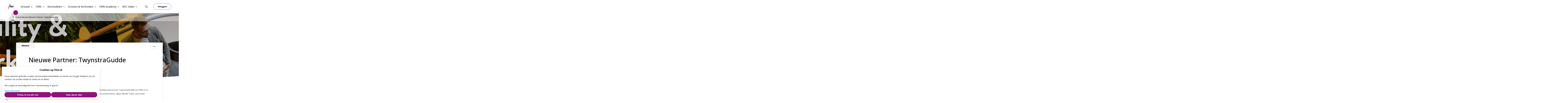

--- FILE ---
content_type: text/html; charset=UTF-8
request_url: https://fmn.nl/nieuws/850-nieuwe-partner-twynstragudde
body_size: 15376
content:
<!DOCTYPE html>
<html lang="nl">
            <head><link rel="alternate" type="application/rss+xml" href="/rss/public.xml" title="FMN RSS Feed"><base href="https://fmn.nl/"><meta charset="UTF-8"><meta name="viewport" content="width=device-width,initial-scale=1,shrink-to-fit=no"><meta property="og:type" prefix="og: http://ogp.me/ns#" content="website"><meta property="og:title" prefix="og: http://ogp.me/ns#" content="Nieuwe Partner: TwynstraGudde"><meta property="og:description" prefix="og: http://ogp.me/ns#" content="De jarenlange samenwerking op het gebied van het bekende FMN marktonderzoek tussen TwynstraGudde en FMN is nu vastgelegd in een partnerschap."><meta property="og:url" prefix="og: http://ogp.me/ns#" content="https://fmn.nl/nieuws/850-nieuwe-partner-twynstragudde"><meta property="og:image" prefix="og: http://ogp.me/ns#" content="https://fmn.nl?file=5680&amp;m=1668428642&amp;action=file.download"><meta name="google-maps-api-key" content="AIzaSyBWQLCJneT66_b_xjwSpA5fPQtk8MbNjzY"><link rel="shortcut icon" type="image/x-icon" href="/cache/fmn/image/favicon.ico"><title>Nieuwe Partner: TwynstraGudde | FMN</title>        <link nonce="7734001f8a429ce5a6651fe733227f78" rel="stylesheet" type="text/css" href="/css/reset.css" media="all">
            <link nonce="7734001f8a429ce5a6651fe733227f78" rel="stylesheet" type="text/css" href="/lib/fontawesome/css/fontawesome.min.css" media="all">
            <link nonce="7734001f8a429ce5a6651fe733227f78" rel="stylesheet" type="text/css" href="/lib/fontawesome/css/solid.min.css" media="all">
            <link nonce="7734001f8a429ce5a6651fe733227f78" rel="stylesheet" type="text/css" href="/lib/fontawesome/css/regular.min.css" media="all">
            <link nonce="7734001f8a429ce5a6651fe733227f78" rel="stylesheet" type="text/css" href="/lib/fontawesome/css/light.min.css" media="all">
            <link nonce="7734001f8a429ce5a6651fe733227f78" rel="stylesheet" type="text/css" href="/lib/fontawesome/css/thin.min.css" media="all">
            <link nonce="7734001f8a429ce5a6651fe733227f78" rel="stylesheet" type="text/css" href="/lib/fontawesome/css/brands.min.css" media="all">
            <link nonce="7734001f8a429ce5a6651fe733227f78" rel="stylesheet" type="text/css" href="/lib/jquery-ui/jquery-ui-1.13.3.min.css" media="all">
            <link nonce="7734001f8a429ce5a6651fe733227f78" rel="stylesheet" type="text/css" href="https://fonts.googleapis.com/css?family=Open Sans:400,500,700" media="all">
    <style nonce="7734001f8a429ce5a6651fe733227f78" type="text/css">:root {
  --primary-color: 147, 17, 125;
  --primary-color-50: 242, 226, 239;
  --primary-color-200: 201, 136, 190;
  --primary-color-400: 174, 77, 158;
  --primary-color-600: 111, 13, 94;
  --primary-color-800: 74, 9, 63;
  --primary-text-color: 147, 17, 125;
  --secondary-color: 0, 0, 0;
  --secondary-color-200: 128, 128, 128;
  --secondary-color-400: 64, 64, 64;
  --secondary-color-600: 0, 0, 0;
  --secondary-color-800: 0, 0, 0;
  --secondary-text-color: 0, 0, 0;
  --primary-contrast-text-color: 255, 255, 255;
  --secondary-contrast-text-color: 255, 255, 255;
  --pill-border-radius: 25px
}</style><link rel="stylesheet" href="/build/assets/tailwind-DEn1Ngz1.css" nonce="7734001f8a429ce5a6651fe733227f78"><link rel="stylesheet" href="/build/assets/init-DElT2oNL.css" nonce="7734001f8a429ce5a6651fe733227f78"><link rel="stylesheet" href="/build/assets/index-DIn9qltL.css" nonce="7734001f8a429ce5a6651fe733227f78"><link rel="stylesheet" href="/build/assets/site-fmn-DKDm5BLp.css" nonce="7734001f8a429ce5a6651fe733227f78"><link rel="modulepreload" href="/build/assets/index-CsjpZvAs.js"><link rel="modulepreload" href="/build/assets/init-HzwdXuUo.js"></head>
        <body  class="detail-view news-item custom-type-nieuws module-news view-detail template-news-detail tw-group/body with-page-sub-header-image with-page-sub-header content-font-open-sans sub-menu-sidebar with-image-upload-control with-breadcrumbs context-community user-profile-image-initials-enabled device-desktop anonymous-user"><div id="page-container">
    <div id="page">
        <a class="skip-link" href="#page-body">Ga naar content</a>
        

                
                    <header id="header" data-header>
                <div id="header-outer-wrapper">
                    <div id="header-inner-wrapper">
                                                                            <div id="header-inner-container">
                                

                                <div id="header-inner">
                                    <div id="site-id" >
    <a href="https://fmn.nl/" rel="home" title="Ga naar de homepage van FMN">
        <img alt="FMN" src="https://fmn.nl/cache/fmn/image/file_12945_m1767622466_auto,80.png">    </a>
</div>
<nav id="main-menu-container">
    <div id="main-menu">
                    <ul class="menu-items menu-items-level-1">
                                                        <li class="menu-item menu-item-level-1"
                        data-id="node-32"
						 data-type="navigation" data-name=""                        id="menu-item-node-32"
                    >
                                                                            <div class="menu-item-link nav-dropdown-menu-trigger ">
    <span title="Actueel">Actueel</span>
    <i aria-hidden="true" class="icon fa-chevron-down fa-regular"></i></div>
<div class="nav-dropdown-menu nav-dropdown-menu--pointing" style="display: none">
    <span class="nav-dropdown-menu__pointer"></span>
            <a class="nav-dropdown-menu__item active"
           href="https://fmn.nl/actueel/nieuws"
           >
            <div class="nav-dropdown-menu__item__text" title="Nieuws">
                Nieuws            </div>
        </a>
            <a class="nav-dropdown-menu__item "
           href="https://fmn.nl/actueel/evenementenagenda?type%5B%5D=2493"
           >
            <div class="nav-dropdown-menu__item__text" title="Cursusagenda">
                Cursusagenda            </div>
        </a>
            <a class="nav-dropdown-menu__item "
           href="https://fmn.nl/actueel/evenementenagenda"
           >
            <div class="nav-dropdown-menu__item__text" title="Evenementenagenda">
                Evenementenagenda            </div>
        </a>
            <a class="nav-dropdown-menu__item "
           href="https://fmn.nl/actueel/podcasts"
           >
            <div class="nav-dropdown-menu__item__text" title="FMN Podcast">
                FMN Podcast            </div>
        </a>
            <a class="nav-dropdown-menu__item "
           href="https://fmn.nl/actueel/columns"
           >
            <div class="nav-dropdown-menu__item__text" title="Columns">
                Columns            </div>
        </a>
    </div>
                                                                                            </li>
                                                        <li class="menu-item menu-item-level-1"
                        data-id="node-20"
						 data-type="navigation" data-name=""                        id="menu-item-node-20"
                    >
                                                                            <div class="menu-item-link nav-dropdown-menu-trigger ">
    <span title="FMN">FMN</span>
    <i aria-hidden="true" class="icon fa-chevron-down fa-regular"></i></div>
<div class="nav-dropdown-menu nav-dropdown-menu--pointing" style="display: none">
    <span class="nav-dropdown-menu__pointer"></span>
            <a class="nav-dropdown-menu__item "
           href="https://fmn.nl/over-ons/over-fmn"
           >
            <div class="nav-dropdown-menu__item__text" title="Over FMN">
                Over FMN            </div>
        </a>
            <a class="nav-dropdown-menu__item "
           href="https://fmn.nl/bestuur"
           >
            <div class="nav-dropdown-menu__item__text" title="Bestuur">
                Bestuur            </div>
        </a>
            <a class="nav-dropdown-menu__item "
           href="https://fmn.nl/wwe"
           >
            <div class="nav-dropdown-menu__item__text" title="World Workplace Europe">
                World Workplace Europe            </div>
        </a>
            <a class="nav-dropdown-menu__item "
           href="https://fmn.nl/bureau"
           >
            <div class="nav-dropdown-menu__item__text" title="Verenigingsbureau">
                Verenigingsbureau            </div>
        </a>
            <a class="nav-dropdown-menu__item "
           href="https://fmn.nl/over-ons/veelgestelde-vragen"
           >
            <div class="nav-dropdown-menu__item__text" title="Veelgestelde vragen">
                Veelgestelde vragen            </div>
        </a>
    </div>
                                                                                            </li>
                                                        <li class="menu-item menu-item-level-1"
                        data-id="node-34"
						 data-type="navigation" data-name=""                        id="menu-item-node-34"
                    >
                                                                            <div class="menu-item-link nav-dropdown-menu-trigger ">
    <span title="Kennisdelen">Kennisdelen</span>
    <i aria-hidden="true" class="icon fa-chevron-down fa-regular"></i></div>
<div class="nav-dropdown-menu nav-dropdown-menu--pointing" style="display: none">
    <span class="nav-dropdown-menu__pointer"></span>
            <a class="nav-dropdown-menu__item "
           href="https://fmn.nl/kennisdelen/kennisthemas"
           >
            <div class="nav-dropdown-menu__item__text" title="Kennisthema&#039;s">
                Kennisthema&#039;s            </div>
        </a>
            <a class="nav-dropdown-menu__item "
           href="https://fmn.nl/kennisdelen/documenten"
           >
            <div class="nav-dropdown-menu__item__text" title="Kennisbank">
                Kennisbank            </div>
        </a>
            <a class="nav-dropdown-menu__item "
           href="https://fmn.nl/actieve-groepen"
           >
            <div class="nav-dropdown-menu__item__text" title="Expertteams">
                Expertteams            </div>
        </a>
            <a class="nav-dropdown-menu__item "
           href="https://fmn.nl/whitepapers"
           >
            <div class="nav-dropdown-menu__item__text" title="Whitepapers &amp; Onderzoeken">
                Whitepapers &amp; Onderzoeken            </div>
        </a>
            <a class="nav-dropdown-menu__item "
           href="https://fmn.nl/ifma"
           >
            <div class="nav-dropdown-menu__item__text" title="IFMA">
                IFMA            </div>
        </a>
    </div>
                                                                                            </li>
                                                        <li class="menu-item menu-item-level-1"
                        data-id="node-36"
						 data-type="navigation" data-name=""                        id="menu-item-node-36"
                    >
                                                                            <div class="menu-item-link nav-dropdown-menu-trigger ">
    <span title="Groeien &amp; Verbinden">Groeien &amp; Verbinden</span>
    <i aria-hidden="true" class="icon fa-chevron-down fa-regular"></i></div>
<div class="nav-dropdown-menu nav-dropdown-menu--pointing" style="display: none">
    <span class="nav-dropdown-menu__pointer"></span>
            <a class="nav-dropdown-menu__item "
           href="https://fmn.nl/verbinden/lidmaatschapsvormen"
           >
            <div class="nav-dropdown-menu__item__text" title="Sluit je aan!">
                Sluit je aan!            </div>
        </a>
            <a class="nav-dropdown-menu__item "
           href="https://fmn.nl/groeien-verbinden/communities"
           >
            <div class="nav-dropdown-menu__item__text" title="Communities">
                Communities            </div>
        </a>
            <a class="nav-dropdown-menu__item "
           href="https://fmn.nl/ontmoeten/deelnemers"
           >
            <div class="nav-dropdown-menu__item__text" title="Deelnemers">
                Deelnemers            </div>
        </a>
            <a class="nav-dropdown-menu__item "
           href="https://fmn.nl/verbinden/partners-suppliers-sponsoren-en-adverteerders"
           >
            <div class="nav-dropdown-menu__item__text" title="Onze FMN Partners en sponsoren">
                Onze FMN Partners en sponsoren            </div>
        </a>
            <a class="nav-dropdown-menu__item "
           href="https://fmn.nl/groeien-verbinden/fmn-bedrijvenplatform"
           >
            <div class="nav-dropdown-menu__item__text" title="FMN Bedrijvenplatform">
                FMN Bedrijvenplatform            </div>
        </a>
            <a class="nav-dropdown-menu__item "
           href="https://fmn.nl/groeien-verbinden/fmn-young"
           >
            <div class="nav-dropdown-menu__item__text" title="FMN Young">
                FMN Young            </div>
        </a>
            <a class="nav-dropdown-menu__item "
           href="https://fmn.nl/groeien-verbinden/onderwijs"
           >
            <div class="nav-dropdown-menu__item__text" title="Onderwijs">
                Onderwijs            </div>
        </a>
            <a class="nav-dropdown-menu__item "
           href="https://fmn.nl/studentawards"
           >
            <div class="nav-dropdown-menu__item__text" title="FMN Student Awards">
                FMN Student Awards            </div>
        </a>
    </div>
                                                                                            </li>
                                                        <li class="menu-item menu-item-level-1"
                        data-id="node-51"
						 data-type="navigation"                        id="menu-item-node-51"
                    >
                                                                            <div class="menu-item-link nav-dropdown-menu-trigger ">
    <span title="FMN Academy">FMN Academy</span>
    <i aria-hidden="true" class="icon fa-chevron-down fa-regular"></i></div>
<div class="nav-dropdown-menu nav-dropdown-menu--pointing" style="display: none">
    <span class="nav-dropdown-menu__pointer"></span>
            <a class="nav-dropdown-menu__item "
           href="https://fmn.nl/fmn-academy/over-de-fmn-academy"
           >
            <div class="nav-dropdown-menu__item__text" title="Over de FMN Academy">
                Over de FMN Academy            </div>
        </a>
    </div>
                                                                                            </li>
                                                        <li class="menu-item menu-item-level-1"
                        data-id="node-166"
						 data-type="navigation"                        id="menu-item-node-166"
                    >
                                                                            <div class="menu-item-link nav-dropdown-menu-trigger ">
    <span title="NFC Index">NFC Index</span>
    <i aria-hidden="true" class="icon fa-chevron-down fa-regular"></i></div>
<div class="nav-dropdown-menu nav-dropdown-menu--pointing" style="display: none">
    <span class="nav-dropdown-menu__pointer"></span>
            <a class="nav-dropdown-menu__item "
           href="https://www.interactieve-nfcindex.nl/#login"
           target="_blank">
            <div class="nav-dropdown-menu__item__text" title="Inloggen">
                Inloggen            </div>
        </a>
            <a class="nav-dropdown-menu__item "
           href="https://fmn.nl/nfc-index/over-de-nfc-index"
           >
            <div class="nav-dropdown-menu__item__text" title="Over de NFC Index">
                Over de NFC Index            </div>
        </a>
            <a class="nav-dropdown-menu__item "
           href="https://fmn.nl/nfc-index/adviseurs-maincontractors-en-kringen"
           >
            <div class="nav-dropdown-menu__item__text" title="Adviseurs, maincontractors en kringen">
                Adviseurs, maincontractors en kringen            </div>
        </a>
            <a class="nav-dropdown-menu__item "
           href="https://fmn.nl/nfc-index/methoden-verantwoording"
           >
            <div class="nav-dropdown-menu__item__text" title="Methoden &amp; verantwoording">
                Methoden &amp; verantwoording            </div>
        </a>
            <a class="nav-dropdown-menu__item "
           href="https://fmn.nl/nfc-index/lid-worden"
           >
            <div class="nav-dropdown-menu__item__text" title="Lid worden">
                Lid worden            </div>
        </a>
            <a class="nav-dropdown-menu__item "
           href="https://fmn.nl/nfc-index/nfc-index-demo"
           >
            <div class="nav-dropdown-menu__item__text" title="NFC Index Demo">
                NFC Index Demo            </div>
        </a>
    </div>
                                                                                            </li>
                            </ul>
        
            </div>
</nav>
<div class="header-dots"><div class="header-dots__dot header-dots__dot--1"></div><div class="header-dots__dot header-dots__dot--2"></div><div class="header-dots__dot header-dots__dot--3"></div></div><form id="quick-search-form"
      method="get"
      action="https://fmn.nl/zoeken"
      class="quick-search-form quick-search-form-component ">
    <input type="text"
           class="text"
           placeholder="Zoeken..."
           aria-label="Zoeken..."
           value=""
           name="query"
           required>
            <button type="submit" title="Zoeken">
            <i aria-hidden="true" class="icon fa-magnifying-glass fa-regular"></i>        </button>
        <button type="button" class="close" title="Sluit zoekbalk">
        <i aria-hidden="true" class="icon fa-xmark fa-regular"></i>    </button>
</form>
<a id="header-user-login-button" href="https://fmn.nl/inloggen?target=/nieuws/850-nieuwe-partner-twynstragudde"><span class="label">Inloggen</span><span class="icon-container"><i aria-hidden="true" class="icon fa-right-to-bracket fa-regular"></i></span></a><button id="mobile-menu-toggle"
        class="tw-flex tw-flex-col tw-items-center tw-justify-center tw-order-10 tw-px-2 lg:tw-hidden tw-border-none tw-bg-transparent tw-cursor-pointer
               tw-text-primary-type"
        aria-controls="mobile-menu"
        aria-expanded="false">
    <span class="screen-reader-only">Menu</span>
    <i class="!tw-m-0 !tw-text-2xl icon fa-bars fa-regular" aria-hidden="true"></i>
</button>

                                </div>

                                
                            </div>
                        
                        
                        
                    </div>
                </div>
            </header>
        
        <div id="breadcrumbs-container" class="breadcrumbs-container--with-before">
    <div id="breadcrumbs-inner-container">
        <div id="back-links">
	<a href="https://fmn.nl/thema/onderhoud-en-exploitatie-1160/nieuws"
   title="Nieuwsoverzicht"
   class="back-link ">
    <i aria-hidden="true" class="icon fa-arrow-left fa-regular"></i></a>

</div>
        <nav id="breadcrumbs" class="tw-flex tw-flex-wrap tw-items-center tw-gap-2">
                                                                <a class="section "
                                                    href="/"
                                                title="Home">
                        Home                    </a>
                                                                                <span class="breadcrumb-separator">/</span>                                                    <a class="section "
                                                    href="https://fmn.nl/actueel/nieuws"
                                                title="Nieuws">
                        Nieuws                    </a>
                                                                                <span class="breadcrumb-separator">/</span>                                                    <div class="section active" title="Nieuwe Partner: TwynstraGudde">
                        Nieuwe Partner: TwynstraGudde                    </div>
                                                    </nav>
            </div>
</div>


        
        <div id="page-sub-header"
     class="with-page-sub-header-image"
             style="background-image: linear-gradient(to bottom, rgba(0, 0, 0, .3), rgba(0, 0, 0, .1)), url('https://fmn.nl/cache/fmn/image/file_5680_m1668428642_0.04,0.07,0.85,0.35_1920,auto.png');"
    >
    <div id="page-sub-header-inner">
                <div id="page-sub-header-main-sidebar">
            <div id="page-sub-header-main">
                                                                                                            </div>
                    </div>
            </div>
        </div>


        
        

        

        <div id="notifications-container" aria-live="polite"></div>
        <main id="page-body" role="main">
            <div id="page-body-inner">
				

                <div id="page-body-main-content-sidebar">
                    <div id="main-content" class="main-content">
                                                                            <div class="main-content-start">
                                <div class="content-item-type">
    <span>Nieuws</span>
</div>
<div class="content-item-actions">
    <div class="dropdown-menu-toggle context-menu"
     title="Opties"
     tabindex="0">
    <i aria-hidden="true" class="icon fa-ellipsis fa-solid"></i>    <div class="dropdown-menu dropdown-menu--fixed context-menu-dropdown">
                    <div tabindex="0" class="dropdown-menu-item print" data-href="javascript:window.print();">
                            <i class="!tw-m-0 !tw-mr-4 icon fa-print fa-regular" aria-hidden="true"></i>                        Print nieuwsbericht        </div>
    </div>
</div>

</div>

                            </div>
                        
                        <div id="main-content-top">
                            
                            
                            <div  id="news-item-detail-block" class="block double-column main-block">
        <div class="block-content">
<h1 class="content-title">Nieuwe Partner: TwynstraGudde</h1>
<div class="content-body">
            
    
    <div class="common-poster-info ">
    <div class="common-poster-info-image" aria-hidden="true">
        <span data-user-id="53" tabindex="0" class="profile-image-wrapper profile-image-wrapper--medium"><img class="!tw-m-0 profile-image profile-image--medium" style="width: 80px;" alt="Profielfoto van Redactie FMN" title="Redactie FMN" src="https://fmn.nl/cache/fmn/image/user_53_m1736763705_80,80.png" srcset="https://fmn.nl/cache/fmn/image/user_53_m1736763705_80,80.png 1x, https://fmn.nl/cache/fmn/image/user_53_m1736763705_160,160.png 2x, https://fmn.nl/cache/fmn/image/user_53_m1736763705_240,240.png 3x, https://fmn.nl/cache/fmn/image/user_53_m1736763705_320,320.png 4x"></span>    </div>
    <div class="common-poster-info-body">
        <div class="common-poster-info-name">
            <a class="user-link tw-no-underline admin" data-user-id="53" href="https://fmn.nl/profiel/53-redactie-fmn"><span class="name !tw-text-primary-type">Redactie FMN</span></a>        </div>
        <div class="news-poster-info-date">14 november 2022 | 1 minuut lezen</div>    </div>
</div>

    <div class="common-text content rich-text"
        ><p>De jarenlange samenwerking op het gebied van het bekende FMN marktonderzoek tussen TwynstraGudde en FMN is nu vastgelegd in een partnerschap. Waardoor wij onze samenwerking kunnen intensiveren, aldus Michel Tob&eacute;, voorzitter FMN.&nbsp;</p>

<p><strong>Facility &amp; Workplace experience marktonderzoek</strong><br>
Het ene jaar staat de eindgebruiker centraal met onderwerpen zoals werknemerservaring of de werkomgeving. Het andere jaar komen onderwerpen aan bod die bij de facilitair professional hoog op de agenda staan. &ldquo;Bij deze lange samenwerking past dan ook een zichtbaar partnerschap&rdquo; aldus Corinna van Diepen-Knegjens, partner bij TwynstraGudde voor de FM adviespraktijk. FMN is blij dat TwynstraGudde zich aansluit als zilveren Partner.</p>

<p>Het populaire Facility &amp; Workplace marktonderzoek geeft een representatief beeld over hoe het vakgebied er voor staat en wat de belangrijkste trends in facility management zijn voor de komende twee tot drie jaar. &ldquo;Deze onderzoeksresultaten zijn van grote waarde voor onze FMN leden. Omdat ze inzage geven in de actuele ontwikkelingen in ons vakgebied&rdquo;, aldus Michel Tob&eacute;, voorzitter FMN.</p>

<p>Het volgende Facility &amp; Workplace marktonderzoek presenteren wij op ons <strong>FMN Connect XL</strong> evenement op <strong>6 april 2023</strong>!</p></div>

        
    </div>
<div class="content-footer">
            <div class="common-meta-block">
            <div class="meta-items-container">
        <div class="meta-item  tags"
    >
    		<span class="label">Lees meer over:</span>
    	<span class="value">
				<a class="tag-text tag-link" href="https://fmn.nl/zoeken?tag=FMN%20Partners"><i class="!tw-m-0 !tw-mr-2 icon fa-tag fa-regular" aria-hidden="true"></i> <span>FMN Partners</span></a>	</span>
</div>
    </div>
        </div>
        <div class="content-footer__mobile">
        <div class="content-footer__mobile__response">
            <div class="mini-voter response-item link has-votes"
     data-item-type="news-item"
     data-item-id="850"
                data-votes-detail-overlay-id="news-item:850"
    >
    <a class="response-item-body" aria-label="Vind ik leuk" href="https://fmn.nl?id=850&amp;item-type=news-item&amp;mini=1&amp;action=content-item-vote.vote-up"><i aria-hidden="true" class="icon fa-heart fa-regular"></i><span class="count">1</span></a></div>
            
<div
    class="comment-count response-item link no-comments"
    >
    <div class="response-item-body">
                    <a href="https://fmn.nl/nieuws/850-nieuwe-partner-twynstragudde#comments"
                title="0 reacties op nieuwsbericht, Scroll naar reacties"
                aria-label="0 reacties op nieuwsbericht, Scroll naar reacties">
                        <i aria-hidden="true" class="icon fa-comment-dots fa-regular"></i>                <span class="count">0</span>
                    </a>
            </div>
</div>
            <div class="view-count response-item" title="1657 keer bekeken">
    <div class="response-item-body">
        <i aria-hidden="true" class="icon fa-eye fa-regular"></i>        <span class="count" aria-hidden="true">1657</span>
    </div>
</div>
        </div>
        <div class="social-sharing-bar">
        <a href="https://facebook.com/sharer.php?u=https://fmn.nl/nieuws/850-nieuwe-partner-twynstragudde"
        title="Deel op Facebook"
        class="share-button share-button-facebook"
        target="_blank">
        <i aria-hidden="true" class="icon fa-facebook-f fa-brands"></i>        <span class="screen-reader-only">
            Deel op Facebook.            Link opent in een nieuw venster.        </span>
    </a>
         <a href="https://www.linkedin.com/shareArticle?mini=true&amp;url=https%3A%2F%2Ffmn.nl%2Fnieuws%2F850-nieuwe-partner-twynstragudde&amp;title=Nieuwe+Partner%3A+TwynstraGudde"
        title="Deel op LinkedIn"
        class="share-button share-button-linkedin"
        target="_blank">
        <i aria-hidden="true" class="icon fa-linkedin-in fa-brands"></i>        <span class="screen-reader-only">
            Deel op LinkedIn.            Link opent in een nieuw venster.        </span>
    </a>
     <a href="https://fmn.nl/deel-via-email?url=https://fmn.nl/nieuws/850-nieuwe-partner-twynstragudde&amp;title=Nieuwe%20Partner:%20TwynstraGudde&amp;sig=253f30da0af95c6e963dad3574d3fcd2809feac7d78f1c9b340bc73d08118894"
    title="Deel via e-mail"
    aria-label="Deel via e-mail"
    class="share-button share-button-email">
    <i aria-hidden="true" class="icon fa-envelope fa-regular"></i></a>
</div>
    </div>
</div>
	</div>
	</div>

                            
                        </div>

                                                
                                                
                        
                    </div>

                                                                                    <div id="sidebar" class="sidebar" role="complementary">
                                                                                        <div id="sidebar-content">
                                    <div class="view-count response-item" title="1657 keer bekeken">
    <div class="response-item-body">
        <i aria-hidden="true" class="icon fa-eye fa-regular"></i>        <span class="count" aria-hidden="true">1657</span>
    </div>
</div>

<div
    class="comment-count response-item link no-comments"
    >
    <div class="response-item-body">
                    <a href="https://fmn.nl/nieuws/850-nieuwe-partner-twynstragudde#comments"
                title="0 reacties op nieuwsbericht, Scroll naar reacties"
                aria-label="0 reacties op nieuwsbericht, Scroll naar reacties">
                        <i aria-hidden="true" class="icon fa-comment-dots fa-regular"></i>                <span class="count">0</span>
                    </a>
            </div>
</div>
    <a href="https://facebook.com/sharer.php?u=https://fmn.nl/nieuws/850-nieuwe-partner-twynstragudde"
        title="Deel op Facebook"
        class="share-button share-button-facebook"
        target="_blank">
        <i aria-hidden="true" class="icon fa-facebook-f fa-brands"></i>        <span class="screen-reader-only">
            Deel op Facebook.            Link opent in een nieuw venster.        </span>
    </a>
         <a href="https://www.linkedin.com/shareArticle?mini=true&amp;url=https%3A%2F%2Ffmn.nl%2Fnieuws%2F850-nieuwe-partner-twynstragudde&amp;title=Nieuwe+Partner%3A+TwynstraGudde"
        title="Deel op LinkedIn"
        class="share-button share-button-linkedin"
        target="_blank">
        <i aria-hidden="true" class="icon fa-linkedin-in fa-brands"></i>        <span class="screen-reader-only">
            Deel op LinkedIn.            Link opent in een nieuw venster.        </span>
    </a>
     <a href="https://fmn.nl/deel-via-email?url=https://fmn.nl/nieuws/850-nieuwe-partner-twynstragudde&amp;title=Nieuwe%20Partner:%20TwynstraGudde&amp;sig=253f30da0af95c6e963dad3574d3fcd2809feac7d78f1c9b340bc73d08118894"
    title="Deel via e-mail"
    aria-label="Deel via e-mail"
    class="share-button share-button-email">
    <i aria-hidden="true" class="icon fa-envelope fa-regular"></i></a>
<div class="mini-voter response-item link has-votes"
     data-item-type="news-item"
     data-item-id="850"
                data-votes-detail-overlay-id="news-item:850"
    >
    <a class="response-item-body" aria-label="Vind ik leuk" href="https://fmn.nl?id=850&amp;item-type=news-item&amp;mini=1&amp;action=content-item-vote.vote-up"><i aria-hidden="true" class="icon fa-heart fa-regular"></i><span class="count">1</span></a></div>

                                </div>
                                                    </div>
                                    </div>

				
			</div>

            
        </main>

        <div id="detail-item-comments-container">
    <div class="inner">
                    <h3>Reacties</h3>
            <div class="comment-form-container">
                <div class="comment-form-container__overlay">
                    <i aria-hidden="true" class="icon fa-comment-dots fa-regular"></i>                    Schrijf een reactie                </div>
                <div id="comment-form-container">
    <a class="comment-login-link button button-secondary button--medium" href="?target=%2Fnieuws%2F850-nieuwe-partner-twynstragudde&amp;action=comment.redirect-to-login">Reageren <i class="!tw-ml-3 !tw-mr-0 icon fa-comment-dots fa-regular" aria-hidden="true"></i></a></div>
            </div>
                    </div>
</div>
<div class="related-items print:tw-hidden">
    <div class="related-items__container">
        <h2 class="related-items__header">Gerelateerde nieuwsberichten</h2>
        <div class="related-items__content">
                                            <div class="related-item">
                        <div class="fmn-news-item-teaser fmn-news-item-teaser--with-image">
        <div class="fmn-news-item-teaser__top">
            <h2 class="fmn-news-item-teaser__title common-header">
                <a class="common-header-link" href="https://fmn.nl/nieuws/1434-natalie-hofman-nieuwe-business-unit-directeur-bij-heyday-interim">Natalie Hofman nieuwe business unit directeur bij HEYDAY Interim</a>            </h2>

            
            <div class="fmn-news-item-teaser__date">
                <time>7 maanden geleden</time>
            </div>

            <div class="fmn-news-item-teaser__teaser common-text rich-text">
                



Per 1 juli 2025 is Natalie Hofman benoemd tot business unit directeur van HEYDAY Interim. Daarmee is het managementteam van de facilitaire...            </div>

            <div class="fmn-news-item-teaser__read-more">
                <div class="more-link">
    <a href="https://fmn.nl/nieuws/1434-natalie-hofman-nieuwe-business-unit-directeur-bij-heyday-interim"                            ><span class="more-link-text">Lees meer</span></a>
</div>
<i aria-hidden="true" class="icon fa-caret-right fa-regular"></i>            </div>
        </div>
        <div class="fmn-news-item-teaser__bottom">
                            <div class="fmn-news-item-teaser__poster">
                    <a class="profile-image-link-component profile-image-link profile-image-link--medium" data-user-id="53" href="https://fmn.nl/profiel/53-redactie-fmn"><span data-user-id="53" tabindex="0" class="profile-image-wrapper profile-image-wrapper--medium"><img class="!tw-m-0 profile-image profile-image--medium" style="width: 80px;" alt="Profielfoto van Redactie FMN" title="Redactie FMN" src="https://fmn.nl/cache/fmn/image/user_53_m1736763705_80,80.png" srcset="https://fmn.nl/cache/fmn/image/user_53_m1736763705_80,80.png 1x, https://fmn.nl/cache/fmn/image/user_53_m1736763705_160,160.png 2x, https://fmn.nl/cache/fmn/image/user_53_m1736763705_240,240.png 3x, https://fmn.nl/cache/fmn/image/user_53_m1736763705_320,320.png 4x"></span></a>                </div>
            
                            <div class="fmn-news-item-teaser__image">
                    <img alt="" class="news-image" src="https://fmn.nl/cache/fmn/image/file_12051_m1751286443_0.00,0.08,1.00,0.92_540,300.jpg">                </div>
                    </div>
    </div>
                </div>
                                            <div class="related-item">
                        <div class="fmn-news-item-teaser fmn-news-item-teaser--with-image">
        <div class="fmn-news-item-teaser__top">
            <h2 class="fmn-news-item-teaser__title common-header">
                <a class="common-header-link" href="https://fmn.nl/nieuws/1443-compass-group-neemt-vermaat-over-versterking-van-het-europese-foodservice-landschap">Compass Group neemt Vermaat over: versterking van het Europese foodservice-landschap</a>            </h2>

            
            <div class="fmn-news-item-teaser__date">
                <time>6 maanden geleden</time>
            </div>

            <div class="fmn-news-item-teaser__teaser common-text rich-text">
                



Compass Group, platina partner van FMN, heeft aangekondigd dat het de Nederlandse Vermaat Group overneemt. FMN feliciteert Compass van harte...            </div>

            <div class="fmn-news-item-teaser__read-more">
                <div class="more-link">
    <a href="https://fmn.nl/nieuws/1443-compass-group-neemt-vermaat-over-versterking-van-het-europese-foodservice-landschap"                            ><span class="more-link-text">Lees meer</span></a>
</div>
<i aria-hidden="true" class="icon fa-caret-right fa-regular"></i>            </div>
        </div>
        <div class="fmn-news-item-teaser__bottom">
                            <div class="fmn-news-item-teaser__poster">
                    <a class="profile-image-link-component profile-image-link profile-image-link--medium" data-user-id="53" href="https://fmn.nl/profiel/53-redactie-fmn"><span data-user-id="53" tabindex="0" class="profile-image-wrapper profile-image-wrapper--medium"><img class="!tw-m-0 profile-image profile-image--medium" style="width: 80px;" alt="Profielfoto van Redactie FMN" title="Redactie FMN" src="https://fmn.nl/cache/fmn/image/user_53_m1736763705_80,80.png" srcset="https://fmn.nl/cache/fmn/image/user_53_m1736763705_80,80.png 1x, https://fmn.nl/cache/fmn/image/user_53_m1736763705_160,160.png 2x, https://fmn.nl/cache/fmn/image/user_53_m1736763705_240,240.png 3x, https://fmn.nl/cache/fmn/image/user_53_m1736763705_320,320.png 4x"></span></a>                </div>
            
                            <div class="fmn-news-item-teaser__image">
                    <img alt="" class="news-image" src="https://fmn.nl/cache/fmn/image/file_12174_m1753692133_0.27,0.00,0.96,1.00_540,300.jpg">                </div>
                    </div>
    </div>
                </div>
                    </div>
    </div>
</div>


        

        <footer id="footer">
            <div id="footer-inner">
                <div class="fmn-footer">
    <div class="fmn-footer__inner">
        <div class="fmn-footer__main-block">
            <div class="fmn-footer__logo-links-contact">
                <div class="fmn-footer__logo">
                    <div class="footer-logo-container">
                        <a href="https://fmn.nl/"
                target="_blank"
                title="FMN"
                id="footer-logo-link">
                <img id="footer-logo-image" alt="Logo van FMN" src="https://fmn.nl/cache/fmn/image/file_12939_m1767622245_auto,100.png">            </a>
            
    </div>
                    <div class="fmn-footer__fma-info">
                        <p>Is lid van: IFMA</p>
                    </div>
                </div>
                <div class="fmn-footer__quick-links">
                    <ul class="quick-links">
                        <li class="quick-link-category">
                <h3 class="quick-link-category-title">
                    FMN                </h3>
                <ul class="quick-link-category-quick-links">
                                            <li class="quick-link">
                            <a href="https://fmn.nl/content/440-over-fmn"
                                                            >Over ons</a>
                        </li>
                                            <li class="quick-link">
                            <a href="https://fmn.nl/content/197-partners"
                                                            >Partners</a>
                        </li>
                                            <li class="quick-link">
                            <a href="https://fmn.nl/bureau"
                                                            >Bureau</a>
                        </li>
                                            <li class="quick-link">
                            <a href="https://fmn.nl/bestuur"
                                                            >Bestuur</a>
                        </li>
                                            <li class="quick-link">
                            <a href="https://fmn.nl/content/38-persinformatie"
                                                            >Pers</a>
                        </li>
                                    </ul>
            </li>
                                <li class="quick-link-category">
                <h3 class="quick-link-category-title">
                    Deelnemen                </h3>
                <ul class="quick-link-category-quick-links">
                                            <li class="quick-link">
                            <a href="https://fmn.nl/verbinden/abonnementsvormen"
                                                            >Abonnementsvormen</a>
                        </li>
                                            <li class="quick-link">
                            <a href="https://fmn.nl/over-ons/veelgestelde-vragen"
                                                            >Veelgestelde vragen</a>
                        </li>
                                    </ul>
            </li>
            </ul>
                </div>
                <div class="fmn-footer__contact-info">
                    
<div class="footer-contact-info">
    <h3 class="header">Contact</h3>    <p>Facility Management Nederland (FMN)<br>
Postadres: Trasmolenlaan 12,<br>
3447 GZ Woerden<br>
Bezoekersadres: Korenmolenlaan 4,<br>
3447 GG Woerden<br>
T: +31 (0)88 40 10 665<br>
E:&nbsp;<a href="mailto:info@fmn.nl">info@fmn.nl</a></p>

<p>KvK: 40240640</p>
</div>
                </div>
            </div>
            <div class="fmn-footer__footer-links">
                <nav id="footer-links">
    <ul>
                                <li class="footer-links-item node-108">
                <a href="https://fmn.nl/regels-fmn-platform">Regels FMN Platform</a>            </li>
                                                <li class="separator">|</li>
                        <li class="footer-links-item node-7">
                <a href="https://fmn.nl/informatie-avg">Informatie AVG</a>            </li>
                                                <li class="separator">|</li>
                        <li class="footer-links-item node-8">
                <a href="https://fmn.nl/disclaimer">Disclaimer</a>            </li>
                                                <li class="separator">|</li>
                        <li class="footer-links-item node-134">
                <a href="https://fmn.nl/statuten-en-huishoudelijk-reglement">Statuten en HR</a>            </li>
                                                <li class="separator">|</li>
                        <li class="footer-links-item node-161">
                <a href="https://fmn.nl/cookieverklaring">Cookieverklaring</a>            </li>
                        </ul>
</nav>
            </div>
        </div>
        <div class="fmn-footer__social-media">
            <div class="fmn-footer__footer-text">
                <h2>Volg ons!</h2>

<p>Meer weten over FMN? Volg ons op onze socials!</p>            </div>
            <div class="footer-social-media-links">
    <h3 class="header">Volg ons</h3>
    <ul class="social-media-links">
            <li class="social-media-link facebook">
            <a href="https://www.facebook.com/FMNconnect"
                title="Facebook"
                target="_blank">
                <i aria-hidden="true" class="icon fa-facebook fa-brands"></i>            </a>
        </li>
            <li class="social-media-link linkedin">
            <a href="https://www.linkedin.com/company/fmnconnect/"
                title="LinkedIn"
                target="_blank">
                <i aria-hidden="true" class="icon fa-linkedin fa-brands"></i>            </a>
        </li>
            <li class="social-media-link instagram">
            <a href="https://www.instagram.com/fmnconnect/"
                title="Instagram"
                target="_blank">
                <i aria-hidden="true" class="icon fa-instagram fa-brands"></i>            </a>
        </li>
            <li class="social-media-link podcast">
            <a href="https://www.buzzsprout.com/1229792"
                title="Podcast"
                target="_blank">
                <i aria-hidden="true" class="icon fa-podcast fa-regular"></i>            </a>
        </li>
            <li class="social-media-link youtube">
            <a href="https://www.youtube.com/channel/UC1YRVBk2I0ZEeSeSfG44xqg"
                title="YouTube"
                target="_blank">
                <i aria-hidden="true" class="icon fa-youtube fa-brands"></i>            </a>
        </li>
            <li class="social-media-link flickr">
            <a href="https://www.flickr.com/photos/132266745@N06/albums/with/72157679322728208"
                title="Flickr"
                target="_blank">
                <i aria-hidden="true" class="icon fa-flickr fa-brands"></i>            </a>
        </li>
    </ul>
</div>
        </div>
    </div>
</div>

            </div>
        </footer>

        

        
    </div>

    
</div>
<div id="mobile-menu-container" class="tw-block lg:tw-hidden">
    <ul id="mobile-menu">
        <li class="item search">
            <i aria-hidden="true" class="icon fa-magnifying-glass fa-regular"></i>            <input type="text"
                   placeholder="Zoeken..."
                   data-url="https://fmn.nl/zoeken">
        </li>
                <li class="item node-32 with-sub"><a href="https://fmn.nl/actueel">Actueel</a><i aria-hidden="true" class="icon fa-chevron-right fa-regular"></i><ul data-title="Actueel" class="children"><li class="item node-32"><li class="item node-33"><a href="/actueel/nieuws">Nieuws</a></li><li class="item node-321"><a href="https://fmn.nl/actueel/evenementenagenda?type%5B%5D=2493">Cursusagenda</a></li><li class="item node-48"><a href="/actueel/evenementenagenda">Evenementenagenda</a></li><li class="item node-78"><a href="/actueel/podcasts">FMN Podcast</a></li><li class="item node-41"><a href="/actueel/columns">Columns</a></li></li></ul></li><li class="item node-20 with-sub"><a href="https://fmn.nl/over-ons">FMN</a><i aria-hidden="true" class="icon fa-chevron-right fa-regular"></i><ul data-title="FMN" class="children"><li class="item node-20"><li class="item node-152"><a href="/over-ons/over-fmn">Over FMN</a></li><li class="item node-19"><a href="/bestuur">Bestuur</a></li><li class="item node-298"><a href="/wwe">World Workplace Europe</a></li><li class="item node-21"><a href="/bureau">Verenigingsbureau</a></li><li class="item node-65"><a href="/over-ons/veelgestelde-vragen">Veelgestelde vragen</a></li></li></ul></li><li class="item node-34 with-sub"><a href="https://fmn.nl/kennisdelen">Kennisdelen</a><i aria-hidden="true" class="icon fa-chevron-right fa-regular"></i><ul data-title="Kennisdelen" class="children"><li class="item node-34"><li class="item themes"><a href="/kennisdelen/kennisthemas">Kennisthema&#039;s</a></li><li class="item node-100"><a href="/kennisdelen/documenten">Kennisbank</a></li><li class="item node-237"><a href="/actieve-groepen">Expertteams</a></li><li class="item node-291"><a href="/whitepapers">Whitepapers &amp; Onderzoeken</a></li><li class="item node-303"><a href="/ifma">IFMA</a></li></li></ul></li><li class="item node-36 with-sub"><a href="https://fmn.nl/groeien-verbinden">Groeien &amp; Verbinden</a><i aria-hidden="true" class="icon fa-chevron-right fa-regular"></i><ul data-title="Groeien &amp; Verbinden" class="children"><li class="item node-36"><li class="item abonnementsvormen"><a href="/verbinden/lidmaatschapsvormen">Sluit je aan!</a></li><li class="item node-312"><a href="/groeien-verbinden/communities">Communities</a></li><li class="item node-39"><a href="/ontmoeten/deelnemers">Deelnemers</a></li><li class="item node-112"><a href="/verbinden/partners-suppliers-sponsoren-en-adverteerders">Onze FMN Partners en sponsoren</a></li><li class="item node-190"><a href="/groeien-verbinden/fmn-bedrijvenplatform">FMN Bedrijvenplatform</a></li><li class="item node-315"><a href="/groeien-verbinden/fmn-young">FMN Young</a></li><li class="item node-104"><a href="/groeien-verbinden/onderwijs">Onderwijs</a></li><li class="item node-297"><a href="/studentawards">FMN Student Awards</a></li></li></ul></li><li class="item node-51 with-sub"><a href="https://fmn.nl/fmn-academy">FMN Academy</a><i aria-hidden="true" class="icon fa-chevron-right fa-regular"></i><ul data-title="FMN Academy" class="children"><li class="item node-51"><li class="item node-318"><a href="/fmn-academy/over-de-fmn-academy">Over de FMN Academy</a></li></li></ul></li><li class="item node-166 with-sub"><a href="https://fmn.nl/nfc-index">NFC Index</a><i aria-hidden="true" class="icon fa-chevron-right fa-regular"></i><ul data-title="NFC Index" class="children"><li class="item node-166"><li class="item node-300"><a href="https://www.interactieve-nfcindex.nl/#login">Inloggen</a></li><li class="item node-219"><a href="/nfc-index/over-de-nfc-index">Over de NFC Index</a></li><li class="item node-216"><a href="/nfc-index/adviseurs-maincontractors-en-kringen">Adviseurs, maincontractors en kringen</a></li><li class="item node-210"><a href="/nfc-index/methoden-verantwoording">Methoden &amp; verantwoording</a></li><li class="item node-175"><a href="/nfc-index/lid-worden">Lid worden</a></li><li class="item node-204"><a href="/nfc-index/nfc-index-demo">NFC Index Demo</a></li></li></ul></li>                <li class="tw-p-8 tw-pt-12 tw-flex tw-flex-col tw-items-center tw-gap-6">
                                                <a href="https://fmn.nl/inloggen?target=/nieuws/850-nieuwe-partner-twynstragudde"
                       class="button button-primary button--medium"
                    >Inloggen <i class="!tw-m-0 !tw-ml-4 icon fa-arrow-right-to-bracket fa-regular" aria-hidden="true"></i></a>
                                                    </li>
    </ul>
</div>
        <script nonce="7734001f8a429ce5a6651fe733227f78" type="text/javascript" src="lib/webtoolkit/base64.js"></script>
            <script nonce="7734001f8a429ce5a6651fe733227f78" type="text/javascript" src="lib/jquery/jquery-3.6.0.min.js"></script>
            <script nonce="7734001f8a429ce5a6651fe733227f78" type="text/javascript" src="lib/jquery-ui/jquery-ui-1.13.3.min.js"></script>
            <script nonce="7734001f8a429ce5a6651fe733227f78" type="text/javascript" src="lib/jquery-cookie/jquery.cookie.js"></script>
            <script nonce="7734001f8a429ce5a6651fe733227f78" type="text/javascript" src="lib/jquery-form/jquery.form.js"></script>
            <script nonce="7734001f8a429ce5a6651fe733227f78" type="text/javascript" src="lib/jquery-sort/jquery.sort.js"></script>
    <script nonce="7734001f8a429ce5a6651fe733227f78" type="text/javascript">var APP_LANGUAGE="nl",REQUEST_BASE_URL="",UNLOAD_PROTECT_WARNING="Je hebt je wijzigingen nog niet opgeslagen, weet je zeker dat je deze pagina wilt verlaten?",COLLAPSIBLE_LISTS_ENABLED=true,MORE_OPTIONS_TEXT="Toon meer opties",LESS_OPTIONS_TEXT="Toon minder opties",COLLAPSIBLE_LIST_TOGGLE_LINK_CLASS="button button-tertiary button--small toggle-link",NOTIFICATIONS_IN_CONTAINER=true,TRANSLATE_TEXT="Vertaal naar Nederlands",IS_DEFAULT_LANGUAGE=true,COOKIEBAR_OPTIONS={"domain":"fmn.nl","firstLayerMessage":"Deze website gebruikt cookies om bezoekerstatistieken te meten via Google Analytics en om content via sociale media te tonen en te delen.<br><br>We vragen je eenmalig hiervoor toestemming te geven.","secondLayerMessage":"","acceptButtonText":"Prima, ik sta dit toe","declineButtonText":"Nee, liever niet","secondLayerButtonText":"","acceptSelectionButtonText":"","policyLinkText":"Meer informatie","policyLinkUrl":"\/cookieverklaring","position":"bottom-left","configPosition":"bottom-left","cookieTypes":"{\"functional\":\"Noodzakelijke cookies\",\"limited-analytical\":\"Privacyvriendelijke statistieken\",\"analytical\":\"Uitgebreide statistieken\",\"security\":\"Beveiliging en anti-spam\",\"embed\":\"Externe media en embeds\",\"marketing\":\"Marketing en trackingcookies\"}","consentItemOtherTypes":"[]","consentItems":"[]"},ICONS={"SETTING":"<i class=\"!tw-m-0 icon fa-gear fa-regular\" aria-hidden=\"true\"><\/i>","SETTINGS":"<i class=\"!tw-m-0 icon fa-gears fa-regular\" aria-hidden=\"true\"><\/i>","ARROW_UP":"<i class=\"!tw-m-0 icon fa-arrow-up fa-regular\" aria-hidden=\"true\"><\/i>","ARROW_RIGHT":"<i class=\"!tw-m-0 icon fa-arrow-right fa-regular\" aria-hidden=\"true\"><\/i>","ARROW_DOWN":"<i class=\"!tw-m-0 icon fa-arrow-down fa-regular\" aria-hidden=\"true\"><\/i>","ARROW_LEFT":"<i class=\"!tw-m-0 icon fa-arrow-left fa-regular\" aria-hidden=\"true\"><\/i>","EDIT":"<i class=\"!tw-m-0 icon fa-pen-to-square fa-regular\" aria-hidden=\"true\"><\/i>","USERS":"<i class=\"!tw-m-0 icon fa-users fa-regular\" aria-hidden=\"true\"><\/i>","USER_PLUS":"<i class=\"!tw-m-0 icon fa-user-plus fa-regular\" aria-hidden=\"true\"><\/i>","USER_MINUS":"<i class=\"!tw-m-0 icon fa-user-minus fa-regular\" aria-hidden=\"true\"><\/i>","PLUS":"<i class=\"!tw-m-0 icon fa-plus fa-regular\" aria-hidden=\"true\"><\/i>","PLUS_SQUARE":"<i class=\"!tw-m-0 icon fa-plus-square fa-regular\" aria-hidden=\"true\"><\/i>","MINUS":"<i class=\"!tw-m-0 icon fa-minus fa-regular\" aria-hidden=\"true\"><\/i>","MINUS_SQUARE":"<i class=\"!tw-m-0 icon fa-minus-square fa-regular\" aria-hidden=\"true\"><\/i>","TAG":"<i class=\"!tw-m-0 icon fa-tag fa-regular\" aria-hidden=\"true\"><\/i>","TAGS":"<i class=\"!tw-m-0 icon fa-tags fa-regular\" aria-hidden=\"true\"><\/i>","LINK":"<i class=\"!tw-m-0 icon fa-link fa-regular\" aria-hidden=\"true\"><\/i>","UNLINK":"<i class=\"!tw-m-0 icon fa-link-slash fa-regular\" aria-hidden=\"true\"><\/i>","DOWNLOAD":"<i class=\"!tw-m-0 icon fa-download fa-regular\" aria-hidden=\"true\"><\/i>","CHEVRON_UP":"<i class=\"!tw-m-0 icon fa-chevron-up fa-regular\" aria-hidden=\"true\"><\/i>","CHEVRON_RIGHT":"<i class=\"!tw-m-0 icon fa-chevron-right fa-regular\" aria-hidden=\"true\"><\/i>","CHEVRON_DOWN":"<i class=\"!tw-m-0 icon fa-chevron-down fa-regular\" aria-hidden=\"true\"><\/i>","CHEVRON_LEFT":"<i class=\"!tw-m-0 icon fa-chevron-left fa-regular\" aria-hidden=\"true\"><\/i>","WARNING":"<i class=\"!tw-m-0 icon fa-triangle-exclamation fa-regular\" aria-hidden=\"true\"><\/i>","FILE":"<i class=\"!tw-m-0 icon fa-file fa-regular\" aria-hidden=\"true\"><\/i>","FILE_IMAGE":"<i class=\"!tw-m-0 icon fa-file-image fa-regular\" aria-hidden=\"true\"><\/i>","FILE_VIDEO":"<i class=\"!tw-m-0 icon fa-file-video fa-regular\" aria-hidden=\"true\"><\/i>","FILE_PDF":"<i class=\"!tw-m-0 icon fa-file-pdf fa-regular\" aria-hidden=\"true\"><\/i>","FILE_WORD":"<i class=\"!tw-m-0 icon fa-file-word fa-regular\" aria-hidden=\"true\"><\/i>","FILE_AUDIO":"<i class=\"!tw-m-0 icon fa-file-audio fa-regular\" aria-hidden=\"true\"><\/i>","FILE_POWERPOINT":"<i class=\"!tw-m-0 icon fa-file-powerpoint fa-regular\" aria-hidden=\"true\"><\/i>","FILE_EXCEL":"<i class=\"!tw-m-0 icon fa-file-excel fa-regular\" aria-hidden=\"true\"><\/i>","FILE_ARCHIVE":"<i class=\"!tw-m-0 icon fa-file-zipper fa-regular\" aria-hidden=\"true\"><\/i>","FILES":"<i class=\"!tw-m-0 icon fa-files fa-regular\" aria-hidden=\"true\"><\/i>","CHART_BAR":"<i class=\"!tw-m-0 icon fa-chart-bar fa-regular\" aria-hidden=\"true\"><\/i>","CHART_PIE":"<i class=\"!tw-m-0 icon fa-chart-pie fa-regular\" aria-hidden=\"true\"><\/i>","CHART_LINE":"<i class=\"!tw-m-0 icon fa-chart-line fa-regular\" aria-hidden=\"true\"><\/i>","CHART_AREA":"<i class=\"!tw-m-0 icon fa-chart-area fa-regular\" aria-hidden=\"true\"><\/i>","UPLOAD":"<i class=\"!tw-m-0 icon fa-upload fa-regular\" aria-hidden=\"true\"><\/i>","USER":"<i class=\"!tw-m-0 icon fa-user fa-regular\" aria-hidden=\"true\"><\/i>","CLOSE":"<i class=\"!tw-m-0 icon fa-xmark fa-regular\" aria-hidden=\"true\"><\/i>","SIGN_IN":"<i class=\"!tw-m-0 icon fa-arrow-right-to-bracket fa-regular\" aria-hidden=\"true\"><\/i>","SIGN_OUT":"<i class=\"!tw-m-0 icon fa-arrow-right-from-bracket fa-regular\" aria-hidden=\"true\"><\/i>","CALENDAR":"<i class=\"!tw-m-0 icon fa-calendar fa-regular\" aria-hidden=\"true\"><\/i>","CALENDAR_CHECK":"<i class=\"!tw-m-0 icon fa-calendar-check fa-regular\" aria-hidden=\"true\"><\/i>","CALENDAR_DAYS":"<i class=\"!tw-m-0 icon fa-calendar-days fa-regular\" aria-hidden=\"true\"><\/i>","CIRCLE_INFO":"<i class=\"!tw-m-0 icon fa-circle-info fa-regular\" aria-hidden=\"true\"><\/i>","NEWSPAPER":"<i class=\"!tw-m-0 icon fa-newspaper fa-regular\" aria-hidden=\"true\"><\/i>","DASHBOARD":"<i class=\"!tw-m-0 icon fa-gauge-high fa-regular\" aria-hidden=\"true\"><\/i>","MESSAGES":"<i class=\"!tw-m-0 icon fa-messages fa-regular\" aria-hidden=\"true\"><\/i>","MESSAGES_OUTLINE":"<i class=\"!tw-m-0 icon fa-messages fa-regular\" aria-hidden=\"true\"><\/i>","USER_SECRET":"<i class=\"!tw-m-0 icon fa-user-secret fa-regular\" aria-hidden=\"true\"><\/i>","EYE":"<i class=\"!tw-m-0 icon fa-eye fa-solid\" aria-hidden=\"true\"><\/i>","EYE_OUTLINE":"<i class=\"!tw-m-0 icon fa-eye fa-regular\" aria-hidden=\"true\"><\/i>","EYE_SLASH":"<i class=\"!tw-m-0 icon fa-eye-slash fa-regular\" aria-hidden=\"true\"><\/i>","HEART":"<i class=\"!tw-m-0 icon fa-heart fa-solid\" aria-hidden=\"true\"><\/i>","HEART_OUTLINE":"<i class=\"!tw-m-0 icon fa-heart fa-regular\" aria-hidden=\"true\"><\/i>","COMMENT":"<i class=\"!tw-m-0 icon fa-comment-dots fa-regular\" aria-hidden=\"true\"><\/i>","COMMENT_OUTLINE":"<i class=\"!tw-m-0 icon fa-comment-dots fa-regular\" aria-hidden=\"true\"><\/i>","COMMENTS":"<i class=\"!tw-m-0 icon fa-comments fa-regular\" aria-hidden=\"true\"><\/i>","CHECK":"<i class=\"!tw-m-0 icon fa-check fa-regular\" aria-hidden=\"true\"><\/i>","CHECK_CIRCLE":"<i class=\"!tw-m-0 icon fa-circle-check fa-regular\" aria-hidden=\"true\"><\/i>","CHECK_SQUARE":"<i class=\"!tw-m-0 icon fa-square-check fa-regular\" aria-hidden=\"true\"><\/i>","SQUARE":"<i class=\"!tw-m-0 icon fa-square fa-regular\" aria-hidden=\"true\"><\/i>","ANGLE_LEFT":"<i class=\"!tw-m-0 icon fa-angle-left fa-regular\" aria-hidden=\"true\"><\/i>","ANGLES_LEFT":"<i class=\"!tw-m-0 icon fa-angles-left fa-regular\" aria-hidden=\"true\"><\/i>","ANGLE_RIGHT":"<i class=\"!tw-m-0 icon fa-angle-right fa-regular\" aria-hidden=\"true\"><\/i>","ANGLES_RIGHT":"<i class=\"!tw-m-0 icon fa-angles-right fa-regular\" aria-hidden=\"true\"><\/i>","ANGLE_UP":"<i class=\"!tw-m-0 icon fa-angle-up fa-regular\" aria-hidden=\"true\"><\/i>","ANGLES_UP":"<i class=\"!tw-m-0 icon fa-angles-up fa-regular\" aria-hidden=\"true\"><\/i>","ANGLE_DOWN":"<i class=\"!tw-m-0 icon fa-angle-down fa-regular\" aria-hidden=\"true\"><\/i>","ANGLES_DOWN":"<i class=\"!tw-m-0 icon fa-angles-down fa-regular\" aria-hidden=\"true\"><\/i>","CLOCK":"<i class=\"!tw-m-0 icon fa-clock fa-regular\" aria-hidden=\"true\"><\/i>","PLAY":"<i class=\"!tw-m-0 icon fa-play fa-regular\" aria-hidden=\"true\"><\/i>","CIRCLE_PLAY":"<i class=\"!tw-m-0 icon fa-circle-play fa-regular\" aria-hidden=\"true\"><\/i>","SHARE":"<i class=\"!tw-m-0 icon fa-share fa-regular\" aria-hidden=\"true\"><\/i>","STAR":"<i class=\"!tw-m-0 icon fa-star fa-solid\" aria-hidden=\"true\"><\/i>","STAR_OUTLINE":"<i class=\"!tw-m-0 icon fa-star fa-regular\" aria-hidden=\"true\"><\/i>","STAR_HALF_STROKE":"<i class=\"!tw-m-0 icon fa-star-half-stroke fa-regular\" aria-hidden=\"true\"><\/i>","LIST":"<i class=\"!tw-m-0 icon fa-list fa-regular\" aria-hidden=\"true\"><\/i>","LIST_CHECK":"<i class=\"!tw-m-0 icon fa-list-check fa-regular\" aria-hidden=\"true\"><\/i>","ENVELOPE":"<i class=\"!tw-m-0 icon fa-envelope fa-regular\" aria-hidden=\"true\"><\/i>","SEARCH":"<i class=\"!tw-m-0 icon fa-magnifying-glass fa-regular\" aria-hidden=\"true\"><\/i>","SEARCH_PLUS":"<i class=\"!tw-m-0 icon fa-magnifying-glass-plus fa-regular\" aria-hidden=\"true\"><\/i>","FOLDER":"<i class=\"!tw-m-0 icon fa-folder fa-regular\" aria-hidden=\"true\"><\/i>","FOLDER_OPEN":"<i class=\"!tw-m-0 icon fa-folder-open fa-regular\" aria-hidden=\"true\"><\/i>","ELLIPSIS":"<i class=\"!tw-m-0 icon fa-ellipsis fa-solid\" aria-hidden=\"true\"><\/i>","BELL":"<i class=\"!tw-m-0 icon fa-bell fa-regular\" aria-hidden=\"true\"><\/i>","UNLOCK":"<i class=\"!tw-m-0 icon fa-unlock fa-regular\" aria-hidden=\"true\"><\/i>","LOCK":"<i class=\"!tw-m-0 icon fa-lock fa-regular\" aria-hidden=\"true\"><\/i>","LOCK_OPEN":"<i class=\"!tw-m-0 icon fa-lock-open fa-regular\" aria-hidden=\"true\"><\/i>","BAN":"<i class=\"!tw-m-0 icon fa-ban fa-regular\" aria-hidden=\"true\"><\/i>","PENCIL":"<i class=\"!tw-m-0 icon fa-pencil fa-regular\" aria-hidden=\"true\"><\/i>","SEND":"<i class=\"!tw-m-0 icon fa-paper-plane fa-regular\" aria-hidden=\"true\"><\/i>","SAVE":"<i class=\"!tw-m-0 icon fa-floppy-disk fa-regular\" aria-hidden=\"true\"><\/i>","LIGHTBULB":"<i class=\"!tw-m-0 icon fa-lightbulb fa-regular\" aria-hidden=\"true\"><\/i>","UNDO":"<i class=\"!tw-m-0 icon fa-rotate-left fa-regular\" aria-hidden=\"true\"><\/i>","ASTERISK":"<i class=\"!tw-m-0 icon fa-asterisk fa-regular\" aria-hidden=\"true\"><\/i>","COPY":"<i class=\"!tw-m-0 icon fa-copy fa-regular\" aria-hidden=\"true\"><\/i>","FLAG":"<i class=\"!tw-m-0 icon fa-flag fa-regular\" aria-hidden=\"true\"><\/i>","GRADUATION_CAP":"<i class=\"!tw-m-0 icon fa-graduation-cap fa-regular\" aria-hidden=\"true\"><\/i>","PRINT":"<i class=\"!tw-m-0 icon fa-print fa-regular\" aria-hidden=\"true\"><\/i>","WRENCH":"<i class=\"!tw-m-0 icon fa-wrench fa-regular\" aria-hidden=\"true\"><\/i>","CART_SHOPPING":"<i class=\"!tw-m-0 icon fa-cart-shopping fa-regular\" aria-hidden=\"true\"><\/i>","CART_PLUS":"<i class=\"!tw-m-0 icon fa-cart-plus fa-regular\" aria-hidden=\"true\"><\/i>","STREET_VIEW":"<i class=\"!tw-m-0 icon fa-street-view fa-regular\" aria-hidden=\"true\"><\/i>","BULLHORN":"<i class=\"!tw-m-0 icon fa-bullhorn fa-regular\" aria-hidden=\"true\"><\/i>","BUILDING_COLUMNS":"<i class=\"!tw-m-0 icon fa-building-columns fa-regular\" aria-hidden=\"true\"><\/i>","PIN":"<i class=\"!tw-m-0 icon fa-thumbtack fa-regular\" aria-hidden=\"true\"><\/i>","PIN_SOLID":"<i class=\"!tw-m-0 icon fa-thumbtack fa-solid\" aria-hidden=\"true\"><\/i>","PIN_OUTLINE":"<i class=\"!tw-m-0 icon fa-thumbtack fa-regular\" aria-hidden=\"true\"><\/i>","PODCAST":"<i class=\"!tw-m-0 icon fa-podcast fa-regular\" aria-hidden=\"true\"><\/i>","QUESTION":"<i class=\"!tw-m-0 icon fa-question fa-regular\" aria-hidden=\"true\"><\/i>","CIRCLE_QUESTION":"<i class=\"!tw-m-0 icon fa-circle-question fa-regular\" aria-hidden=\"true\"><\/i>","CIRCLE_EXCLAMATION":"<i class=\"!tw-m-0 icon fa-circle-exclamation fa-regular\" aria-hidden=\"true\"><\/i>","MAP_MARKER":"<i class=\"!tw-m-0 icon fa-location-dot fa-regular\" aria-hidden=\"true\"><\/i>","THUMBS_UP":"<i class=\"!tw-m-0 icon fa-thumbs-up fa-regular\" aria-hidden=\"true\"><\/i>","THUMBS_UP_SOLID":"<i class=\"!tw-m-0 icon fa-thumbs-up fa-solid\" aria-hidden=\"true\"><\/i>","THUMBS_UP_OUTLINE":"<i class=\"!tw-m-0 icon fa-thumbs-up fa-regular\" aria-hidden=\"true\"><\/i>","THUMBS_DOWN":"<i class=\"!tw-m-0 icon fa-thumbs-down fa-regular\" aria-hidden=\"true\"><\/i>","TICKET":"<i class=\"!tw-m-0 icon fa-ticket fa-regular\" aria-hidden=\"true\"><\/i>","BOOK":"<i class=\"!tw-m-0 icon fa-book fa-regular\" aria-hidden=\"true\"><\/i>","BUILDING":"<i class=\"!tw-m-0 icon fa-building fa-regular\" aria-hidden=\"true\"><\/i>","EURO_SIGN":"<i class=\"!tw-m-0 icon fa-euro-sign fa-regular\" aria-hidden=\"true\"><\/i>","BOOKMARK":"<i class=\"!tw-m-0 icon fa-bookmark fa-regular\" aria-hidden=\"true\"><\/i>","BOOKMARK_OUTLINE":"<i class=\"!tw-m-0 icon fa-bookmark fa-regular\" aria-hidden=\"true\"><\/i>","BOOKMARK_SOLID":"<i class=\"!tw-m-0 icon fa-bookmark fa-solid\" aria-hidden=\"true\"><\/i>","TRASH":"<i class=\"!tw-m-0 icon fa-trash fa-regular\" aria-hidden=\"true\"><\/i>","SUITCASE":"<i class=\"!tw-m-0 icon fa-suitcase fa-regular\" aria-hidden=\"true\"><\/i>","CLONE":"<i class=\"!tw-m-0 icon fa-clone fa-regular\" aria-hidden=\"true\"><\/i>","TABLE":"<i class=\"!tw-m-0 icon fa-table fa-regular\" aria-hidden=\"true\"><\/i>","HOME":"<i class=\"!tw-m-0 icon fa-house fa-regular\" aria-hidden=\"true\"><\/i>","CLIPBOARD":"<i class=\"!tw-m-0 icon fa-clipboard fa-regular\" aria-hidden=\"true\"><\/i>","LAB":"<i class=\"!tw-m-0 icon fa-flask fa-regular\" aria-hidden=\"true\"><\/i>","GAVEL":"<i class=\"!tw-m-0 icon fa-gavel fa-regular\" aria-hidden=\"true\"><\/i>","STETHOSCOPE":"<i class=\"!tw-m-0 icon fa-stethoscope fa-regular\" aria-hidden=\"true\"><\/i>","TABLET":"<i class=\"!tw-m-0 icon fa-tablet fa-regular\" aria-hidden=\"true\"><\/i>","BARS":"<i class=\"!tw-m-0 icon fa-bars fa-regular\" aria-hidden=\"true\"><\/i>","ALIGN_LEFT":"<i class=\"!tw-m-0 icon fa-align-left fa-regular\" aria-hidden=\"true\"><\/i>","SCALE_BALANCED":"<i class=\"!tw-m-0 icon fa-scale-balanced fa-regular\" aria-hidden=\"true\"><\/i>","EXTERNAL":"<i class=\"!tw-m-0 icon fa-arrow-up-right-from-square fa-regular\" aria-hidden=\"true\"><\/i>","INFO":"<i class=\"!tw-m-0 icon fa-info fa-regular\" aria-hidden=\"true\"><\/i>","QUOTE_LEFT":"<i class=\"!tw-m-0 icon fa-quote-left fa-regular\" aria-hidden=\"true\"><\/i>","FILTER":"<i class=\"!tw-m-0 icon fa-filter fa-regular\" aria-hidden=\"true\"><\/i>","IMAGE":"<i class=\"!tw-m-0 icon fa-image fa-regular\" aria-hidden=\"true\"><\/i>","VIDEO":"<i class=\"!tw-m-0 icon fa-video fa-regular\" aria-hidden=\"true\"><\/i>","FACE_SMILE":"<i class=\"!tw-m-0 icon fa-face-smile fa-regular\" aria-hidden=\"true\"><\/i>","FACE_MEH":"<i class=\"!tw-m-0 icon fa-face-meh fa-regular\" aria-hidden=\"true\"><\/i>","FACE_FROWN":"<i class=\"!tw-m-0 icon fa-face-frown fa-regular\" aria-hidden=\"true\"><\/i>","CAR":"<i class=\"!tw-m-0 icon fa-car fa-regular\" aria-hidden=\"true\"><\/i>","TRAIN":"<i class=\"!tw-m-0 icon fa-train-tram fa-regular\" aria-hidden=\"true\"><\/i>","WALKING":"<i class=\"!tw-m-0 icon fa-person-walking fa-regular\" aria-hidden=\"true\"><\/i>","BICYCLE":"<i class=\"!tw-m-0 icon fa-bicycle fa-regular\" aria-hidden=\"true\"><\/i>","PHONE":"<i class=\"!tw-m-0 icon fa-phone fa-regular\" aria-hidden=\"true\"><\/i>","COMMENT_REPLY":"<svg xmlns=\"http:\/\/www.w3.org\/2000\/svg\" viewBox=\"0 0 19 14\" fill=\"none\" class=\"!tw-m-0\">\n<path d=\"M12.4688 5.833H2.23398L8.10098 1.03124C8.35261 0.825027 8.38627 0.457001 8.17635 0.209804C7.96527 -0.0385606 7.59076 -0.0704629 7.34027 0.135754L0.215271 5.93651C0.0779305 6.08093 0 6.24135 0 6.38355C0 6.55673 0.0777073 6.72091 0.213379 6.83127L7.33838 12.632C7.44971 12.7232 7.58423 12.7676 7.71875 12.7676C7.88804 12.7676 8.05737 12.6958 8.17445 12.558C8.38434 12.3107 8.35072 11.9429 8.09908 11.7365L2.23209 6.93478H12.4688C15.4156 6.93478 17.8125 9.28972 17.8125 12.1522V13.2861C17.8125 13.7375 18.0782 14 18.4062 14C18.7343 14 19 13.7375 19 13.4166V12.2827C19 8.68051 16.0695 5.833 12.4688 5.833Z\"\/>\n<\/svg>","REPLY":"<i class=\"!tw-m-0 icon fa-reply fa-regular\" aria-hidden=\"true\"><\/i>","CIRCLE":"<i class=\"!tw-m-0 icon fa-circle fa-regular\" aria-hidden=\"true\"><\/i>","CIRCLE_OUTLINE":"<i class=\"!tw-m-0 icon fa-circle fa-regular\" aria-hidden=\"true\"><\/i>","SPINNER":"<i class=\"!tw-m-0 icon fa-circle-notch fa-regular fa-spin\" aria-hidden=\"true\"><\/i>","EXPAND":"<i class=\"!tw-m-0 icon fa-expand fa-regular\" aria-hidden=\"true\"><\/i>","COMPRESS":"<i class=\"!tw-m-0 icon fa-compress fa-regular\" aria-hidden=\"true\"><\/i>","CUBE":"<i class=\"!tw-m-0 icon cube fa-regular\" aria-hidden=\"true\"><\/i>","SORTED_ASC":"<i class=\"!tw-m-0 icon fa-arrow-down-short-wide fa-regular\" aria-hidden=\"true\"><\/i>","SORTED_DESC":"<i class=\"!tw-m-0 icon fa-arrow-down-wide-short fa-regular\" aria-hidden=\"true\"><\/i>","REFRESH":"<i class=\"!tw-m-0 icon fa-arrows-rotate fa-regular\" aria-hidden=\"true\"><\/i>","CERTIFICATE":"<i class=\"!tw-m-0 icon fa-certificate fa-regular\" aria-hidden=\"true\"><\/i>","ADD_USER":"<i class=\"!tw-m-0 icon fa-user-plus fa-regular\" aria-hidden=\"true\"><\/i>","SORT_UP":"<i class=\"!tw-m-0 icon fa-sort-up fa-regular\" aria-hidden=\"true\"><\/i>","SORT_DOWN":"<i class=\"!tw-m-0 icon fa-sort-down fa-regular\" aria-hidden=\"true\"><\/i>","CARET_UP":"<i class=\"!tw-m-0 icon fa-caret-up fa-regular\" aria-hidden=\"true\"><\/i>","CARET_DOWN":"<i class=\"!tw-m-0 icon fa-caret-down fa-regular\" aria-hidden=\"true\"><\/i>","CARET_LEFT":"<i class=\"!tw-m-0 icon fa-caret-left fa-regular\" aria-hidden=\"true\"><\/i>","CARET_RIGHT":"<i class=\"!tw-m-0 icon fa-caret-right fa-regular\" aria-hidden=\"true\"><\/i>","TIMES":"<i class=\"!tw-m-0 icon fa-xmark fa-regular\" aria-hidden=\"true\"><\/i>","TIMES_CIRCLE":"<i class=\"!tw-m-0 icon fa-circle-xmark fa-regular\" aria-hidden=\"true\"><\/i>","USER_CIRCLE":"<i class=\"!tw-m-0 icon fa-circle-user fa-regular\" aria-hidden=\"true\"><\/i>","PAUSE":"<i class=\"!tw-m-0 icon fa-pause fa-regular\" aria-hidden=\"true\"><\/i>","GIFT":"<i class=\"!tw-m-0 icon fa-gift fa-regular\" aria-hidden=\"true\"><\/i>","MESSAGE_DOTS":"<i class=\"!tw-m-0 icon fa-message-dots fa-regular\" aria-hidden=\"true\"><\/i>","MESSAGE_DOTS_OUTLINE":"<i class=\"!tw-m-0 icon fa-message-dots fa-regular\" aria-hidden=\"true\"><\/i>","USER_GROUP":"<i class=\"!tw-m-0 icon fa-user-group fa-regular\" aria-hidden=\"true\"><\/i>","USER_GROUP_OUTLINE":"<i class=\"!tw-m-0 icon fa-user-group fa-regular\" aria-hidden=\"true\"><\/i>","ARROW_TURN_DOWN_LEFT":"<i class=\"!tw-m-0 icon fa-arrow-turn-down-left fa-regular\" aria-hidden=\"true\"><\/i>","COMMENTS_QUESTION_CHECK":"<i class=\"!tw-m-0 icon fa-comments-question-check fa-regular\" aria-hidden=\"true\"><\/i>","FLAG_PENNANT":"<i class=\"!tw-m-0 icon fa-flag-pennant fa-regular\" aria-hidden=\"true\"><\/i>","INBOX_IN":"<i class=\"!tw-m-0 icon fa-inbox-in fa-regular\" aria-hidden=\"true\"><\/i>","INBOX_OUT":"<i class=\"!tw-m-0 icon fa-inbox-out fa-regular\" aria-hidden=\"true\"><\/i>","EXCLAMATION_CIRCLE":"<i class=\"!tw-m-0 icon fa-circle-exclamation fa-regular\" aria-hidden=\"true\"><\/i>","RIGHT_TO_BRACKET":"<i class=\"!tw-m-0 icon fa-right-to-bracket fa-regular\" aria-hidden=\"true\"><\/i>","PARTY_HORN":"<i class=\"!tw-m-0 icon fa-party-horn fa-regular\" aria-hidden=\"true\"><\/i>","RECYCLE":"<i class=\"!tw-m-0 icon fa-recycle fa-regular\" aria-hidden=\"true\"><\/i>","MESSAGES_QUESTION":"<i class=\"!tw-m-0 icon fa-messages-question fa-regular\" aria-hidden=\"true\"><\/i>","BOOK_OPEN_COVER":"<i class=\"!tw-m-0 icon fa-book-open-cover fa-regular\" aria-hidden=\"true\"><\/i>","PIGGY_BANK":"<i class=\"!tw-m-0 icon fa-piggy-bank fa-regular\" aria-hidden=\"true\"><\/i>","PAPER_PLANE":"<i class=\"!tw-m-0 icon fa-paper-plane fa-regular\" aria-hidden=\"true\"><\/i>","CLOUD":"<i class=\"!tw-m-0 icon fa-cloud fa-regular\" aria-hidden=\"true\"><\/i>","KEY":"<i class=\"!tw-m-0 icon fa-key fa-regular\" aria-hidden=\"true\"><\/i>","PEOPLE":"<i class=\"!tw-m-0 icon fa-people fa-regular\" aria-hidden=\"true\"><\/i>","PEOPLE_GROUP":"<i class=\"!tw-m-0 icon fa-people-group fa-regular\" aria-hidden=\"true\"><\/i>","FAST_FORWARD":"<i class=\"!tw-m-0 icon fa-forward-fast fa-regular\" aria-hidden=\"true\"><\/i>","CAKE_CANDLES":"<i class=\"!tw-m-0 icon fa-cake-candles fa-regular\" aria-hidden=\"true\"><\/i>","ADDRESS_CARD":"<i class=\"!tw-m-0 icon fa-address-card fa-regular\" aria-hidden=\"true\"><\/i>","SHARE_NODES":"<i class=\"!tw-m-0 icon fa-share-nodes fa-regular\" aria-hidden=\"true\"><\/i>","SQUARE_SHARE_NODES":"<i class=\"!tw-m-0 icon fa-square-share-nodes fa-regular\" aria-hidden=\"true\"><\/i>","HANDSHAKE":"<i class=\"!tw-m-0 icon fa-handshake fa-regular\" aria-hidden=\"true\"><\/i>","CLIPBOARD_CHECK":"<i class=\"!tw-m-0 icon fa-clipboard-check fa-regular\" aria-hidden=\"true\"><\/i>","CALCULATOR":"<i class=\"!tw-m-0 icon fa-calculator fa-regular\" aria-hidden=\"true\"><\/i>","GLOBE":"<i class=\"!tw-m-0 icon fa-globe fa-regular\" aria-hidden=\"true\"><\/i>","USER_DOCTOR":"<i class=\"!tw-m-0 icon fa-user-doctor fa-regular\" aria-hidden=\"true\"><\/i>","HEART_CIRCLE_CHECK":"<i class=\"!tw-m-0 icon fa-heart-circle-check fa-regular\" aria-hidden=\"true\"><\/i>","CIRCLE_EURO":"<i class=\"!tw-m-0 icon fa-circle-euro fa-regular\" aria-hidden=\"true\"><\/i>","BROWSER":"<i class=\"!tw-m-0 icon fa-browser fa-regular\" aria-hidden=\"true\"><\/i>","AT":"<i class=\"!tw-m-0 icon fa-at fa-regular\" aria-hidden=\"true\"><\/i>","COMMENTS_QUESTION":"<i class=\"!tw-m-0 icon fa-comments-question fa-regular\" aria-hidden=\"true\"><\/i>","BLOCK_QUESTION":"<i class=\"!tw-m-0 icon fa-block-question fa-regular\" aria-hidden=\"true\"><\/i>","ROBOT":"<i class=\"!tw-m-0 icon fa-robot fa-regular\" aria-hidden=\"true\"><\/i>","MICROCHIP_AI":"<i class=\"!tw-m-0 icon fa-microchip-ai fa-regular\" aria-hidden=\"true\"><\/i>","SHIELD_HALVED":"<i class=\"!tw-m-0 icon fa-shield-halved fa-solid\" aria-hidden=\"true\"><\/i>","SHIELD_CHECK":"<i class=\"!tw-m-0 icon fa-shield-check fa-solid\" aria-hidden=\"true\"><\/i>","SHIELD_SLASH":"<i class=\"!tw-m-0 icon fa-shield-slash fa-solid\" aria-hidden=\"true\"><\/i>","MESSAGE":"<i class=\"!tw-m-0 icon fa-message fa-regular\" aria-hidden=\"true\"><\/i>","GAUGE":"<i class=\"!tw-m-0 icon fa-gauge fa-regular\" aria-hidden=\"true\"><\/i>","CHAMPAGNE_GLASSES":"<i class=\"!tw-m-0 icon fa-champagne-glasses fa-regular\" aria-hidden=\"true\"><\/i>","LAYER_GROUP":"<i class=\"!tw-m-0 icon fa-layer-group fa-regular\" aria-hidden=\"true\"><\/i>","LOCATION_DOT":"<i class=\"!tw-m-0 icon fa-location-dot fa-regular\" aria-hidden=\"true\"><\/i>","COOKIE":"<i class=\"!tw-m-0 icon fa-cookie fa-regular\" aria-hidden=\"true\"><\/i>","INSTAGRAM":"<i class=\"!tw-m-0 icon fa-instagram fa-brands\" aria-hidden=\"true\"><\/i>","LINKEDIN":"<i class=\"!tw-m-0 icon fa-linkedin fa-brands\" aria-hidden=\"true\"><\/i>","LINKEDIN_IN":"<i class=\"!tw-m-0 icon fa-linkedin-in fa-brands\" aria-hidden=\"true\"><\/i>","TWITTER":"<i class=\"!tw-m-0 icon fa-twitter fa-brands\" aria-hidden=\"true\"><\/i>","X_TWITTER":"<i class=\"!tw-m-0 icon fa-x-twitter fa-brands\" aria-hidden=\"true\"><\/i>","YOUTUBE":"<i class=\"!tw-m-0 icon fa-youtube fa-brands\" aria-hidden=\"true\"><\/i>","TIKTOK":"<i class=\"!tw-m-0 icon fa-tiktok fa-brands\" aria-hidden=\"true\"><\/i>","FLICKR":"<i class=\"!tw-m-0 icon fa-flickr fa-brands\" aria-hidden=\"true\"><\/i>","FACEBOOK":"<i class=\"!tw-m-0 icon fa-facebook fa-brands\" aria-hidden=\"true\"><\/i>","FACEBOOK_F":"<i class=\"!tw-m-0 icon fa-facebook-f fa-brands\" aria-hidden=\"true\"><\/i>","STICKER_MULE":"<i class=\"!tw-m-0 icon fa-sticker-mule fa-brands\" aria-hidden=\"true\"><\/i>"},CURRENT_THEME=1,USER_DETAIL_OVERLAYS_ENABLED=true,CSRF_TOKEN="a5466af6f5dca270c7d8ec014f913b90cc4d71fe9cf83d3f21a5cbb966b43b57",AUTH_CSRF_TOKEN="663eb9cf1cc9f43d92c90e4c53.uWvdYtN1iSpfhxmapjwLsRHlEjR2jEaHYqW2V2X6OgI.izyOULAk8WkX427L0VN49CSwR34s33XQEsf3eiGrVFjzEvAn_h2wTBnzdg",MODULE="news",VIEW="detail",LANGUAGE="nl",CSRF_TOKEN_NAME="csrf-token",SITE_BASE_URL="https:\/\/fmn.nl",DEBUG=false,JAVASCRIPTS=[],STYLESHEETS=["https:\/\/fonts.googleapis.com\/css?family=Open Sans:400,500,700"];</script><script type="module" src="/build/assets/site-fmn-C_gdxpAT.js" nonce="7734001f8a429ce5a6651fe733227f78"></script></body>
</html>


--- FILE ---
content_type: application/javascript
request_url: https://fmn.nl/build/assets/index-eD3bxYuY.js
body_size: 574
content:
import i from"./CommentForm-C3nyO5R0.js";function d(r){window.CKEDITOR?window.CKEDITOR.on("instanceReady",t=>{let n=t.editor,e=$(n.container.$).closest(".comment-form-container").not(".comment-form-container--loaded");e.length&&new i(n,e)}):$.each(r,function(t,n){let e=$(n),o=e.find(".id-content");if(o.hasClass("type-textarea")){let c=o.find("textarea");e.addClass("comment-form--loaded"),e.find(".comment-form-container__overlay").click(m=>{m.stopPropagation(),e.toggleClass("comment-form--opened",open),c.focus()})}}),$(document).on("ckeditor5-ready",(t,n,e)=>{let o=$(n).closest(".comment-form-container").not(".comment-form-container--loaded");o.length&&new i(e,$(o))})}export{d as init};


--- FILE ---
content_type: image/svg+xml
request_url: https://fmn.nl/sites/fmn/images/banner-bottom-shape.svg
body_size: 940
content:
<?xml version="1.0" encoding="UTF-8" standalone="no"?>
<svg
   xmlns:dc="http://purl.org/dc/elements/1.1/"
   xmlns:cc="http://creativecommons.org/ns#"
   xmlns:rdf="http://www.w3.org/1999/02/22-rdf-syntax-ns#"
   xmlns:svg="http://www.w3.org/2000/svg"
   xmlns="http://www.w3.org/2000/svg"
   id="svg8"
   version="1.1"
   viewBox="0 0 317.49999 26.458334"
   height="100"
   width="1200"
   preserveAspectRatio="none">
  <defs
     id="defs2" />
  <metadata
     id="metadata5">
    <rdf:RDF>
      <cc:Work
         rdf:about="">
        <dc:format>image/svg+xml</dc:format>
        <dc:type
           rdf:resource="http://purl.org/dc/dcmitype/StillImage" />
        <dc:title></dc:title>
      </cc:Work>
    </rdf:RDF>
  </metadata>
  <g
     id="layer1">
    <path
       id="path833"
       d="M 0,0 V 26.458333 H 317.5 V 0 C 317.5,0 172.35714,57.263393 0,0 Z"
       style="fill:#ffffff;stroke:none;stroke-width:0.265;stroke-linecap:butt;stroke-linejoin:miter;stroke-opacity:1;fill-opacity:1;stroke-miterlimit:4;stroke-dasharray:none" />
  </g>
</svg>


--- FILE ---
content_type: application/javascript
request_url: https://fmn.nl/build/assets/site-fmn-C_gdxpAT.js
body_size: 2622
content:
import{i as T}from"./index-CsjpZvAs.js";import{o as y}from"./init-HzwdXuUo.js";function A(e,t){e.classList.add("animate__animated"),typeof t=="string"?e.classList.add("animate__"+t):(e.classList.add("animate__"+t.animation),t.speed&&e.classList.add("animate__"+t.speed))}function L(e,t,o){return setTimeout(()=>A(e,t),o)}$(function(){T(),q(),B(),N()});function q(){y(document.querySelector(".module-home .fmn-info__cards"),e=>{setTimeout(()=>{let t=0;for(let o of e.querySelectorAll(".fmn-info__card"))L(o,{animation:"fadeInUp",speed:"slow"},250*t),++t},500)})}function B(){let e=$(".fmn-partners-home-component");if(e.length===0)return;const t=60,o=3e3;let s=e.find(".fmn-partners-home-component__previous-button"),C=e.find(".fmn-partners-home-component__next-button"),x=e.find(".fmn-partners-home-component__partners-bar"),d=e.find(".fmn-partners-home-component__progress-bar"),v=e.find(".fmn-partners-home-component__partners-container"),_=e.find(".fmn-partners-home-component__partners"),c=e.find(".fmn-partners-home-component__partner"),a=1,i=0,k,u=!1,g=()=>{k=setInterval(W,o),u=!1},P=()=>{clearInterval(k)},E=()=>{P(),u=!0},F=()=>{p(a===1?i:a-1)},W=()=>{p(a===i?1:a+1)},p=m=>{let l=v.outerWidth(),w=d.find(".fmn-partners-home-component__progress-item");if(w.removeClass("active"),w.eq(m-1).addClass("active"),m===1)_.get(0).style.transform="translateX(0px)";else if(m===i){let r=0;for(let n of c.get()){let f=$(n).outerWidth();r+=f+t}r-=t,r=Math.ceil(r),_.get(0).style.transform="translateX("+-(r-l)+"px)"}else{let r=1,n=0,f=0;for(let I of c.get()){let h=$(I).outerWidth();if(f!==0&&(f+=t,n+=t),f+h>l){if(++r,f=h,r===m)break}else f+=h;n+=h}_.get(0).style.transform="translateX("+-n+"px)"}a=m},b=()=>{P();let m=v.outerWidth(),l=0;i=0;for(let r of c.get()){let n=$(r).outerWidth();l!==0&&(l+=t),l+n>m?(++i,l=n):l+=n}l&&++i,d.empty();for(let r=1;r<=i;++r){let n=$('<div class="fmn-partners-home-component__progress-item"></div>').click(()=>p(r));d.append(n)}d.find(".fmn-partners-home-component__progress-item").eq(a-1).addClass("active"),d.toggle(i>1),a>i&&p(i),u||g()};s.click(F),C.click(W),d.add(x).hover(E,g),g(),c.find("img").on("load",()=>b()),$(window).resize(b),b(),p(1)}function N(){function e(){if(window.matchMedia("(max-width: 992px)").matches){let t=$(".filter-form-mobile"),o=$(".filter-form-desktop"),s=$(".filter-form-mobile-wrapper");!t.length&&o.length&&s.length&&(o.removeClass("filter-form-desktop").addClass("filter-form-mobile"),s.append(o))}else{let t=$(".filter-form-desktop"),o=$(".filter-form-mobile"),s=$("#sidebar-content .filter-form-block .block-content");!t.length&&o.length&&s.length&&(o.removeClass("filter-form-mobile").addClass("filter-form-desktop"),s.append(o))}}$(window).resize(function(){e()}),e()}


--- FILE ---
content_type: application/javascript
request_url: https://fmn.nl/build/assets/CommentForm-C3nyO5R0.js
body_size: 1109
content:
class n{constructor(t,e){if(this.editor=t,this.container=e,this.container.addClass("comment-form-container--loaded"),this.container.data("comment-form",this),this.editorContainer=this.container.find(".cke"),this.editorContainer.addClass("cke--closed"),setTimeout(()=>{this.editorContainer.addClass("cke--loaded"),this.container.addClass("comment-form--loaded")},300),this.container.find(".comment-form-container__overlay").click(i=>{i.stopPropagation(),this.open()}),this.container.find(".comment-form .submit-button").click(i=>{i.stopPropagation()}),this.container.find(".comment-form.open").length){let i=this.editorContainer.closest(".comment-form").hasClass("no-focus");this.open(i)}}open(t){this.isOpen()||this.setOpen(!0),this.setFixedHeight(this.editorContainer.find(".cke_top")),this.setFixedHeight(this.editorContainer.find(".cke_bottom")),t||(this.editor.editing?this.editor.editing.view.focus():this.editor.focus())}setOpen(t){this.container.toggleClass("comment-form--opened",t),this.container.find(".form-actions").toggleClass("visible",t),this.editorContainer.toggleClass("cke--closed",!t)}isOpen(){return this.container.hasClass("comment-form--opened")}setFixedHeight(t){t.height(t.height())}}export{n as default};
